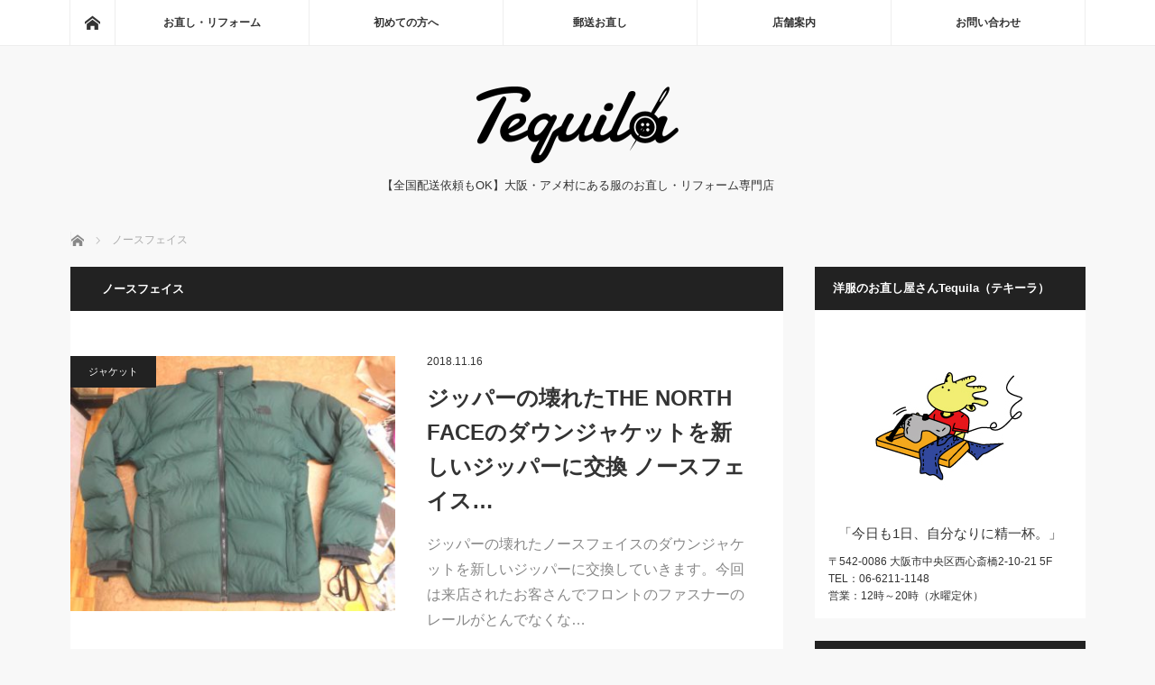

--- FILE ---
content_type: text/html; charset=UTF-8
request_url: https://tequila-osaka.com/tag/%E3%83%8E%E3%83%BC%E3%82%B9%E3%83%95%E3%82%A7%E3%82%A4%E3%82%B9/
body_size: 10245
content:
<!DOCTYPE html>
<html class="pc" lang="ja">
<head>
<meta charset="UTF-8">
<!--[if IE]><meta http-equiv="X-UA-Compatible" content="IE=edge"><![endif]-->
<meta name="viewport" content="width=device-width">
<meta name="description" content="【全国配送依頼もOK】大阪・アメ村にある服のお直し・リフォーム専門店">
<link rel="pingback" href="https://tequila-osaka.com/xmlrpc.php">
<meta name='robots' content='index, follow, max-image-preview:large, max-snippet:-1, max-video-preview:-1' />
<style>img:is([sizes="auto" i], [sizes^="auto," i]) { contain-intrinsic-size: 3000px 1500px }</style>
<!-- This site is optimized with the Yoast SEO plugin v26.3 - https://yoast.com/wordpress/plugins/seo/ -->
<title>ノースフェイス - 洋服のお直し屋さんTequila（テキーラ）</title>
<link rel="canonical" href="https://tequila-osaka.com/tag/ノースフェイス/" />
<meta property="og:locale" content="ja_JP" />
<meta property="og:type" content="article" />
<meta property="og:title" content="ノースフェイス - 洋服のお直し屋さんTequila（テキーラ）" />
<meta property="og:url" content="https://tequila-osaka.com/tag/ノースフェイス/" />
<meta property="og:site_name" content="洋服のお直し屋さんTequila（テキーラ）" />
<meta property="og:image" content="https://tequila-osaka.com/wp-content/uploads/2021/01/ogp.jpg" />
<meta property="og:image:width" content="1200" />
<meta property="og:image:height" content="630" />
<meta property="og:image:type" content="image/jpeg" />
<meta name="twitter:card" content="summary_large_image" />
<script type="application/ld+json" class="yoast-schema-graph">{"@context":"https://schema.org","@graph":[{"@type":"CollectionPage","@id":"https://tequila-osaka.com/tag/%e3%83%8e%e3%83%bc%e3%82%b9%e3%83%95%e3%82%a7%e3%82%a4%e3%82%b9/","url":"https://tequila-osaka.com/tag/%e3%83%8e%e3%83%bc%e3%82%b9%e3%83%95%e3%82%a7%e3%82%a4%e3%82%b9/","name":"ノースフェイス - 洋服のお直し屋さんTequila（テキーラ）","isPartOf":{"@id":"https://tequila-osaka.com/#website"},"primaryImageOfPage":{"@id":"https://tequila-osaka.com/tag/%e3%83%8e%e3%83%bc%e3%82%b9%e3%83%95%e3%82%a7%e3%82%a4%e3%82%b9/#primaryimage"},"image":{"@id":"https://tequila-osaka.com/tag/%e3%83%8e%e3%83%bc%e3%82%b9%e3%83%95%e3%82%a7%e3%82%a4%e3%82%b9/#primaryimage"},"thumbnailUrl":"https://tequila-osaka.com/wp-content/uploads/2018/10/DSCF4421.jpg","breadcrumb":{"@id":"https://tequila-osaka.com/tag/%e3%83%8e%e3%83%bc%e3%82%b9%e3%83%95%e3%82%a7%e3%82%a4%e3%82%b9/#breadcrumb"},"inLanguage":"ja"},{"@type":"ImageObject","inLanguage":"ja","@id":"https://tequila-osaka.com/tag/%e3%83%8e%e3%83%bc%e3%82%b9%e3%83%95%e3%82%a7%e3%82%a4%e3%82%b9/#primaryimage","url":"https://tequila-osaka.com/wp-content/uploads/2018/10/DSCF4421.jpg","contentUrl":"https://tequila-osaka.com/wp-content/uploads/2018/10/DSCF4421.jpg","width":1000,"height":788},{"@type":"BreadcrumbList","@id":"https://tequila-osaka.com/tag/%e3%83%8e%e3%83%bc%e3%82%b9%e3%83%95%e3%82%a7%e3%82%a4%e3%82%b9/#breadcrumb","itemListElement":[{"@type":"ListItem","position":1,"name":"ホーム","item":"https://tequila-osaka.com/"},{"@type":"ListItem","position":2,"name":"ノースフェイス"}]},{"@type":"WebSite","@id":"https://tequila-osaka.com/#website","url":"https://tequila-osaka.com/","name":"洋服のお直し屋さんTequila（テキーラ）","description":"【全国配送依頼もOK】大阪・アメ村にある服のお直し・リフォーム専門店","publisher":{"@id":"https://tequila-osaka.com/#organization"},"potentialAction":[{"@type":"SearchAction","target":{"@type":"EntryPoint","urlTemplate":"https://tequila-osaka.com/?s={search_term_string}"},"query-input":{"@type":"PropertyValueSpecification","valueRequired":true,"valueName":"search_term_string"}}],"inLanguage":"ja"},{"@type":"Organization","@id":"https://tequila-osaka.com/#organization","name":"【全国配送依頼もOK】洋服のお直し「Tequila（テキーラ）」","url":"https://tequila-osaka.com/","logo":{"@type":"ImageObject","inLanguage":"ja","@id":"https://tequila-osaka.com/#/schema/logo/image/","url":"https://tequila-osaka.com/wp-content/uploads/2021/01/ogp.jpg","contentUrl":"https://tequila-osaka.com/wp-content/uploads/2021/01/ogp.jpg","width":1200,"height":630,"caption":"【全国配送依頼もOK】洋服のお直し「Tequila（テキーラ）」"},"image":{"@id":"https://tequila-osaka.com/#/schema/logo/image/"}}]}</script>
<!-- / Yoast SEO plugin. -->
<link rel="alternate" type="application/rss+xml" title="洋服のお直し屋さんTequila（テキーラ） &raquo; フィード" href="https://tequila-osaka.com/feed/" />
<link rel="alternate" type="application/rss+xml" title="洋服のお直し屋さんTequila（テキーラ） &raquo; コメントフィード" href="https://tequila-osaka.com/comments/feed/" />
<link rel="alternate" type="application/rss+xml" title="洋服のお直し屋さんTequila（テキーラ） &raquo; ノースフェイス タグのフィード" href="https://tequila-osaka.com/tag/%e3%83%8e%e3%83%bc%e3%82%b9%e3%83%95%e3%82%a7%e3%82%a4%e3%82%b9/feed/" />
<script type="text/javascript">
/* <![CDATA[ */
window._wpemojiSettings = {"baseUrl":"https:\/\/s.w.org\/images\/core\/emoji\/16.0.1\/72x72\/","ext":".png","svgUrl":"https:\/\/s.w.org\/images\/core\/emoji\/16.0.1\/svg\/","svgExt":".svg","source":{"concatemoji":"https:\/\/tequila-osaka.com\/wp-includes\/js\/wp-emoji-release.min.js?ver=6.8.3"}};
/*! This file is auto-generated */
!function(s,n){var o,i,e;function c(e){try{var t={supportTests:e,timestamp:(new Date).valueOf()};sessionStorage.setItem(o,JSON.stringify(t))}catch(e){}}function p(e,t,n){e.clearRect(0,0,e.canvas.width,e.canvas.height),e.fillText(t,0,0);var t=new Uint32Array(e.getImageData(0,0,e.canvas.width,e.canvas.height).data),a=(e.clearRect(0,0,e.canvas.width,e.canvas.height),e.fillText(n,0,0),new Uint32Array(e.getImageData(0,0,e.canvas.width,e.canvas.height).data));return t.every(function(e,t){return e===a[t]})}function u(e,t){e.clearRect(0,0,e.canvas.width,e.canvas.height),e.fillText(t,0,0);for(var n=e.getImageData(16,16,1,1),a=0;a<n.data.length;a++)if(0!==n.data[a])return!1;return!0}function f(e,t,n,a){switch(t){case"flag":return n(e,"\ud83c\udff3\ufe0f\u200d\u26a7\ufe0f","\ud83c\udff3\ufe0f\u200b\u26a7\ufe0f")?!1:!n(e,"\ud83c\udde8\ud83c\uddf6","\ud83c\udde8\u200b\ud83c\uddf6")&&!n(e,"\ud83c\udff4\udb40\udc67\udb40\udc62\udb40\udc65\udb40\udc6e\udb40\udc67\udb40\udc7f","\ud83c\udff4\u200b\udb40\udc67\u200b\udb40\udc62\u200b\udb40\udc65\u200b\udb40\udc6e\u200b\udb40\udc67\u200b\udb40\udc7f");case"emoji":return!a(e,"\ud83e\udedf")}return!1}function g(e,t,n,a){var r="undefined"!=typeof WorkerGlobalScope&&self instanceof WorkerGlobalScope?new OffscreenCanvas(300,150):s.createElement("canvas"),o=r.getContext("2d",{willReadFrequently:!0}),i=(o.textBaseline="top",o.font="600 32px Arial",{});return e.forEach(function(e){i[e]=t(o,e,n,a)}),i}function t(e){var t=s.createElement("script");t.src=e,t.defer=!0,s.head.appendChild(t)}"undefined"!=typeof Promise&&(o="wpEmojiSettingsSupports",i=["flag","emoji"],n.supports={everything:!0,everythingExceptFlag:!0},e=new Promise(function(e){s.addEventListener("DOMContentLoaded",e,{once:!0})}),new Promise(function(t){var n=function(){try{var e=JSON.parse(sessionStorage.getItem(o));if("object"==typeof e&&"number"==typeof e.timestamp&&(new Date).valueOf()<e.timestamp+604800&&"object"==typeof e.supportTests)return e.supportTests}catch(e){}return null}();if(!n){if("undefined"!=typeof Worker&&"undefined"!=typeof OffscreenCanvas&&"undefined"!=typeof URL&&URL.createObjectURL&&"undefined"!=typeof Blob)try{var e="postMessage("+g.toString()+"("+[JSON.stringify(i),f.toString(),p.toString(),u.toString()].join(",")+"));",a=new Blob([e],{type:"text/javascript"}),r=new Worker(URL.createObjectURL(a),{name:"wpTestEmojiSupports"});return void(r.onmessage=function(e){c(n=e.data),r.terminate(),t(n)})}catch(e){}c(n=g(i,f,p,u))}t(n)}).then(function(e){for(var t in e)n.supports[t]=e[t],n.supports.everything=n.supports.everything&&n.supports[t],"flag"!==t&&(n.supports.everythingExceptFlag=n.supports.everythingExceptFlag&&n.supports[t]);n.supports.everythingExceptFlag=n.supports.everythingExceptFlag&&!n.supports.flag,n.DOMReady=!1,n.readyCallback=function(){n.DOMReady=!0}}).then(function(){return e}).then(function(){var e;n.supports.everything||(n.readyCallback(),(e=n.source||{}).concatemoji?t(e.concatemoji):e.wpemoji&&e.twemoji&&(t(e.twemoji),t(e.wpemoji)))}))}((window,document),window._wpemojiSettings);
/* ]]> */
</script>
<link rel="preconnect" href="https://fonts.googleapis.com">
<link rel="preconnect" href="https://fonts.gstatic.com" crossorigin>
<link href="https://fonts.googleapis.com/css2?family=Noto+Sans+JP:wght@400;600" rel="stylesheet">
<link rel='stylesheet' id='style-css' href='//tequila-osaka.com/wp-content/cache/wpfc-minified/o7dni3w/2rp8s.css' type='text/css' media='screen' />
<style id='wp-emoji-styles-inline-css' type='text/css'>
img.wp-smiley, img.emoji {
display: inline !important;
border: none !important;
box-shadow: none !important;
height: 1em !important;
width: 1em !important;
margin: 0 0.07em !important;
vertical-align: -0.1em !important;
background: none !important;
padding: 0 !important;
}
</style>
<link rel='stylesheet' id='wp-block-library-css' href='//tequila-osaka.com/wp-content/cache/wpfc-minified/7l16owls/2rp8s.css' type='text/css' media='all' />
<style id='classic-theme-styles-inline-css' type='text/css'>
/*! This file is auto-generated */
.wp-block-button__link{color:#fff;background-color:#32373c;border-radius:9999px;box-shadow:none;text-decoration:none;padding:calc(.667em + 2px) calc(1.333em + 2px);font-size:1.125em}.wp-block-file__button{background:#32373c;color:#fff;text-decoration:none}
</style>
<style id='global-styles-inline-css' type='text/css'>
:root{--wp--preset--aspect-ratio--square: 1;--wp--preset--aspect-ratio--4-3: 4/3;--wp--preset--aspect-ratio--3-4: 3/4;--wp--preset--aspect-ratio--3-2: 3/2;--wp--preset--aspect-ratio--2-3: 2/3;--wp--preset--aspect-ratio--16-9: 16/9;--wp--preset--aspect-ratio--9-16: 9/16;--wp--preset--color--black: #000000;--wp--preset--color--cyan-bluish-gray: #abb8c3;--wp--preset--color--white: #ffffff;--wp--preset--color--pale-pink: #f78da7;--wp--preset--color--vivid-red: #cf2e2e;--wp--preset--color--luminous-vivid-orange: #ff6900;--wp--preset--color--luminous-vivid-amber: #fcb900;--wp--preset--color--light-green-cyan: #7bdcb5;--wp--preset--color--vivid-green-cyan: #00d084;--wp--preset--color--pale-cyan-blue: #8ed1fc;--wp--preset--color--vivid-cyan-blue: #0693e3;--wp--preset--color--vivid-purple: #9b51e0;--wp--preset--gradient--vivid-cyan-blue-to-vivid-purple: linear-gradient(135deg,rgba(6,147,227,1) 0%,rgb(155,81,224) 100%);--wp--preset--gradient--light-green-cyan-to-vivid-green-cyan: linear-gradient(135deg,rgb(122,220,180) 0%,rgb(0,208,130) 100%);--wp--preset--gradient--luminous-vivid-amber-to-luminous-vivid-orange: linear-gradient(135deg,rgba(252,185,0,1) 0%,rgba(255,105,0,1) 100%);--wp--preset--gradient--luminous-vivid-orange-to-vivid-red: linear-gradient(135deg,rgba(255,105,0,1) 0%,rgb(207,46,46) 100%);--wp--preset--gradient--very-light-gray-to-cyan-bluish-gray: linear-gradient(135deg,rgb(238,238,238) 0%,rgb(169,184,195) 100%);--wp--preset--gradient--cool-to-warm-spectrum: linear-gradient(135deg,rgb(74,234,220) 0%,rgb(151,120,209) 20%,rgb(207,42,186) 40%,rgb(238,44,130) 60%,rgb(251,105,98) 80%,rgb(254,248,76) 100%);--wp--preset--gradient--blush-light-purple: linear-gradient(135deg,rgb(255,206,236) 0%,rgb(152,150,240) 100%);--wp--preset--gradient--blush-bordeaux: linear-gradient(135deg,rgb(254,205,165) 0%,rgb(254,45,45) 50%,rgb(107,0,62) 100%);--wp--preset--gradient--luminous-dusk: linear-gradient(135deg,rgb(255,203,112) 0%,rgb(199,81,192) 50%,rgb(65,88,208) 100%);--wp--preset--gradient--pale-ocean: linear-gradient(135deg,rgb(255,245,203) 0%,rgb(182,227,212) 50%,rgb(51,167,181) 100%);--wp--preset--gradient--electric-grass: linear-gradient(135deg,rgb(202,248,128) 0%,rgb(113,206,126) 100%);--wp--preset--gradient--midnight: linear-gradient(135deg,rgb(2,3,129) 0%,rgb(40,116,252) 100%);--wp--preset--font-size--small: 13px;--wp--preset--font-size--medium: 20px;--wp--preset--font-size--large: 36px;--wp--preset--font-size--x-large: 42px;--wp--preset--spacing--20: 0.44rem;--wp--preset--spacing--30: 0.67rem;--wp--preset--spacing--40: 1rem;--wp--preset--spacing--50: 1.5rem;--wp--preset--spacing--60: 2.25rem;--wp--preset--spacing--70: 3.38rem;--wp--preset--spacing--80: 5.06rem;--wp--preset--shadow--natural: 6px 6px 9px rgba(0, 0, 0, 0.2);--wp--preset--shadow--deep: 12px 12px 50px rgba(0, 0, 0, 0.4);--wp--preset--shadow--sharp: 6px 6px 0px rgba(0, 0, 0, 0.2);--wp--preset--shadow--outlined: 6px 6px 0px -3px rgba(255, 255, 255, 1), 6px 6px rgba(0, 0, 0, 1);--wp--preset--shadow--crisp: 6px 6px 0px rgba(0, 0, 0, 1);}:where(.is-layout-flex){gap: 0.5em;}:where(.is-layout-grid){gap: 0.5em;}body .is-layout-flex{display: flex;}.is-layout-flex{flex-wrap: wrap;align-items: center;}.is-layout-flex > :is(*, div){margin: 0;}body .is-layout-grid{display: grid;}.is-layout-grid > :is(*, div){margin: 0;}:where(.wp-block-columns.is-layout-flex){gap: 2em;}:where(.wp-block-columns.is-layout-grid){gap: 2em;}:where(.wp-block-post-template.is-layout-flex){gap: 1.25em;}:where(.wp-block-post-template.is-layout-grid){gap: 1.25em;}.has-black-color{color: var(--wp--preset--color--black) !important;}.has-cyan-bluish-gray-color{color: var(--wp--preset--color--cyan-bluish-gray) !important;}.has-white-color{color: var(--wp--preset--color--white) !important;}.has-pale-pink-color{color: var(--wp--preset--color--pale-pink) !important;}.has-vivid-red-color{color: var(--wp--preset--color--vivid-red) !important;}.has-luminous-vivid-orange-color{color: var(--wp--preset--color--luminous-vivid-orange) !important;}.has-luminous-vivid-amber-color{color: var(--wp--preset--color--luminous-vivid-amber) !important;}.has-light-green-cyan-color{color: var(--wp--preset--color--light-green-cyan) !important;}.has-vivid-green-cyan-color{color: var(--wp--preset--color--vivid-green-cyan) !important;}.has-pale-cyan-blue-color{color: var(--wp--preset--color--pale-cyan-blue) !important;}.has-vivid-cyan-blue-color{color: var(--wp--preset--color--vivid-cyan-blue) !important;}.has-vivid-purple-color{color: var(--wp--preset--color--vivid-purple) !important;}.has-black-background-color{background-color: var(--wp--preset--color--black) !important;}.has-cyan-bluish-gray-background-color{background-color: var(--wp--preset--color--cyan-bluish-gray) !important;}.has-white-background-color{background-color: var(--wp--preset--color--white) !important;}.has-pale-pink-background-color{background-color: var(--wp--preset--color--pale-pink) !important;}.has-vivid-red-background-color{background-color: var(--wp--preset--color--vivid-red) !important;}.has-luminous-vivid-orange-background-color{background-color: var(--wp--preset--color--luminous-vivid-orange) !important;}.has-luminous-vivid-amber-background-color{background-color: var(--wp--preset--color--luminous-vivid-amber) !important;}.has-light-green-cyan-background-color{background-color: var(--wp--preset--color--light-green-cyan) !important;}.has-vivid-green-cyan-background-color{background-color: var(--wp--preset--color--vivid-green-cyan) !important;}.has-pale-cyan-blue-background-color{background-color: var(--wp--preset--color--pale-cyan-blue) !important;}.has-vivid-cyan-blue-background-color{background-color: var(--wp--preset--color--vivid-cyan-blue) !important;}.has-vivid-purple-background-color{background-color: var(--wp--preset--color--vivid-purple) !important;}.has-black-border-color{border-color: var(--wp--preset--color--black) !important;}.has-cyan-bluish-gray-border-color{border-color: var(--wp--preset--color--cyan-bluish-gray) !important;}.has-white-border-color{border-color: var(--wp--preset--color--white) !important;}.has-pale-pink-border-color{border-color: var(--wp--preset--color--pale-pink) !important;}.has-vivid-red-border-color{border-color: var(--wp--preset--color--vivid-red) !important;}.has-luminous-vivid-orange-border-color{border-color: var(--wp--preset--color--luminous-vivid-orange) !important;}.has-luminous-vivid-amber-border-color{border-color: var(--wp--preset--color--luminous-vivid-amber) !important;}.has-light-green-cyan-border-color{border-color: var(--wp--preset--color--light-green-cyan) !important;}.has-vivid-green-cyan-border-color{border-color: var(--wp--preset--color--vivid-green-cyan) !important;}.has-pale-cyan-blue-border-color{border-color: var(--wp--preset--color--pale-cyan-blue) !important;}.has-vivid-cyan-blue-border-color{border-color: var(--wp--preset--color--vivid-cyan-blue) !important;}.has-vivid-purple-border-color{border-color: var(--wp--preset--color--vivid-purple) !important;}.has-vivid-cyan-blue-to-vivid-purple-gradient-background{background: var(--wp--preset--gradient--vivid-cyan-blue-to-vivid-purple) !important;}.has-light-green-cyan-to-vivid-green-cyan-gradient-background{background: var(--wp--preset--gradient--light-green-cyan-to-vivid-green-cyan) !important;}.has-luminous-vivid-amber-to-luminous-vivid-orange-gradient-background{background: var(--wp--preset--gradient--luminous-vivid-amber-to-luminous-vivid-orange) !important;}.has-luminous-vivid-orange-to-vivid-red-gradient-background{background: var(--wp--preset--gradient--luminous-vivid-orange-to-vivid-red) !important;}.has-very-light-gray-to-cyan-bluish-gray-gradient-background{background: var(--wp--preset--gradient--very-light-gray-to-cyan-bluish-gray) !important;}.has-cool-to-warm-spectrum-gradient-background{background: var(--wp--preset--gradient--cool-to-warm-spectrum) !important;}.has-blush-light-purple-gradient-background{background: var(--wp--preset--gradient--blush-light-purple) !important;}.has-blush-bordeaux-gradient-background{background: var(--wp--preset--gradient--blush-bordeaux) !important;}.has-luminous-dusk-gradient-background{background: var(--wp--preset--gradient--luminous-dusk) !important;}.has-pale-ocean-gradient-background{background: var(--wp--preset--gradient--pale-ocean) !important;}.has-electric-grass-gradient-background{background: var(--wp--preset--gradient--electric-grass) !important;}.has-midnight-gradient-background{background: var(--wp--preset--gradient--midnight) !important;}.has-small-font-size{font-size: var(--wp--preset--font-size--small) !important;}.has-medium-font-size{font-size: var(--wp--preset--font-size--medium) !important;}.has-large-font-size{font-size: var(--wp--preset--font-size--large) !important;}.has-x-large-font-size{font-size: var(--wp--preset--font-size--x-large) !important;}
:where(.wp-block-post-template.is-layout-flex){gap: 1.25em;}:where(.wp-block-post-template.is-layout-grid){gap: 1.25em;}
:where(.wp-block-columns.is-layout-flex){gap: 2em;}:where(.wp-block-columns.is-layout-grid){gap: 2em;}
:root :where(.wp-block-pullquote){font-size: 1.5em;line-height: 1.6;}
</style>
<style>:root {
--tcd-font-type1: Arial,"Hiragino Sans","Yu Gothic Medium","Meiryo",sans-serif;
--tcd-font-type2: "Times New Roman",Times,"Yu Mincho","游明朝","游明朝体","Hiragino Mincho Pro",serif;
--tcd-font-type3: Palatino,"Yu Kyokasho","游教科書体","UD デジタル 教科書体 N","游明朝","游明朝体","Hiragino Mincho Pro","Meiryo",serif;
--tcd-font-type-logo: "Noto Sans JP",sans-serif;
}</style>
<script src='//tequila-osaka.com/wp-content/cache/wpfc-minified/2dzbw70k/2rp8s.js' type="text/javascript"></script>
<!-- <script type="text/javascript" src="https://tequila-osaka.com/wp-includes/js/jquery/jquery.min.js?ver=3.7.1" id="jquery-core-js"></script> -->
<!-- <script type="text/javascript" src="https://tequila-osaka.com/wp-includes/js/jquery/jquery-migrate.min.js?ver=3.4.1" id="jquery-migrate-js"></script> -->
<link rel="https://api.w.org/" href="https://tequila-osaka.com/wp-json/" /><link rel="alternate" title="JSON" type="application/json" href="https://tequila-osaka.com/wp-json/wp/v2/tags/1215" />
<link rel="stylesheet" href='//tequila-osaka.com/wp-content/cache/wpfc-minified/f2834h7a/a8cvr.css'>
<!-- <script src="https://tequila-osaka.com/wp-content/themes/mag_tcd036/js/jquery.easing.js?ver=4.1.1"></script> -->
<!-- <script src="https://tequila-osaka.com/wp-content/themes/mag_tcd036/js/jscript.js?ver=4.1.1"></script> -->
<!-- <script src="https://tequila-osaka.com/wp-content/themes/mag_tcd036/js/comment.js?ver=4.1.1"></script> -->
<!-- <script src="https://tequila-osaka.com/wp-content/themes/mag_tcd036/js/header_fix.js?ver=4.1.1"></script> -->
<link rel="stylesheet" media="screen and (max-width:770px)" href='//tequila-osaka.com/wp-content/cache/wpfc-minified/km7prwnw/2rp8s.css'>
<link rel="stylesheet" media="screen and (max-width:770px)" href='//tequila-osaka.com/wp-content/cache/wpfc-minified/mkptjatp/2rp8s.css'>
<link rel="stylesheet" href='//tequila-osaka.com/wp-content/cache/wpfc-minified/31mb9p69/a8cvr.css'>
<link rel="stylesheet" href='//tequila-osaka.com/wp-content/cache/wpfc-minified/kbie1xnr/2rp8s.css'>
<!--[if lt IE 9]>
<script src="https://tequila-osaka.com/wp-content/themes/mag_tcd036/js/html5.js?ver=4.1.1"></script>
<![endif]-->
<style type="text/css">
body, input, textarea {
font-family: var(--tcd-font-type1) !important;
}
.rich_font_logo { font-family: var(--tcd-font-type-logo); font-weight: bold !important;}
.side_headline, #copyright, .page_navi span.current, .archive_headline, #pickup_post .headline, #related_post .headline, #comment_headline, .post_list .category a, #footer_post_list .category a, .mobile .footer_headline, #page_title, .widget_block .wp-block-heading
{ background-color:#222222; }
a:hover, #comment_header ul li a:hover, .post_content a, .custom-html-widget a
{ color:#43AA54; }
.post_content .q_button { color:#fff; }
.pc #global_menu > ul > li a:hover, .pc #global_menu > ul > li.active > a, .pc #global_menu ul ul a, #return_top a:hover, .next_page_link a:hover, .page_navi a:hover, .collapse_category_list li a:hover .count,
#wp-calendar td a:hover, #wp-calendar #prev a:hover, #wp-calendar #next a:hover, .widget_search #search-btn input:hover, .widget_search #searchsubmit:hover, .side_widget.google_search #searchsubmit:hover,
#submit_comment:hover, #comment_header ul li a:hover, #comment_header ul li.comment_switch_active a, #comment_header #comment_closed p, #post_pagination a:hover, #post_pagination p, a.menu_button:hover
{ background-color:#43AA54; }
.pc #global_menu_wrap .home_menu:hover { background:#43AA54 url(https://tequila-osaka.com/wp-content/themes/mag_tcd036/img/header/home.png) no-repeat center; }
.pc #global_menu > ul > li a:hover, .pc #global_menu > ul > li.active > a { border-color:#43AA54; }
.mobile #global_menu li a:hover, .mobile #global_menu_wrap .home_menu:hover { background-color:#43AA54 !important; }
#comment_textarea textarea:focus, #guest_info input:focus, #comment_header ul li a:hover, #comment_header ul li.comment_switch_active a, #comment_header #comment_closed p
{ border-color:#43AA54; }
#comment_header ul li.comment_switch_active a:after, #comment_header #comment_closed p:after
{ border-color:#43AA54 transparent transparent transparent; }
.pc #global_menu ul ul a:hover
{ background-color:#207D27; }
.user_sns li a:hover
{ background-color:#43AA54; border-color:#43AA54; }
.collapse_category_list li a:before
{ border-color: transparent transparent transparent #43AA54; }
#previous_next_post .prev_post a:hover, #previous_next_post .next_post a:hover
{ background-color:#43AA54 !important; }
#footer_post_list .title { color:#FFFFFF; background:rgba(0,0,0,0.6); }
.post_list .title { font-size:24px; }
.post_list .excerpt { font-size:16px; }
</style>
<link rel="icon" href="https://tequila-osaka.com/wp-content/uploads/2021/01/cropped-favicon-32x32.jpg" sizes="32x32" />
<link rel="icon" href="https://tequila-osaka.com/wp-content/uploads/2021/01/cropped-favicon-192x192.jpg" sizes="192x192" />
<link rel="apple-touch-icon" href="https://tequila-osaka.com/wp-content/uploads/2021/01/cropped-favicon-180x180.jpg" />
<meta name="msapplication-TileImage" content="https://tequila-osaka.com/wp-content/uploads/2021/01/cropped-favicon-270x270.jpg" />
<style type="text/css" id="wp-custom-css">
strong.contact-mail {
font-size: 180%;
line-height: 1.5;
}		</style>
<script async src="https://www.googletagmanager.com/gtag/js?id=UA-50302854-1"></script>
<script>
window.dataLayer = window.dataLayer || [];
function gtag(){dataLayer.push(arguments);}
gtag('js', new Date());
gtag('config', 'UA-50302854-1');
</script>
</head>
<body class="archive tag tag-1215 wp-embed-responsive wp-theme-mag_tcd036 fix_top mobile_fix_top">
<!-- global menu -->
<div id="global_menu_wrap">
<div id="global_menu" class="clearfix">
<a class="home_menu" href="https://tequila-osaka.com/"><span>ホーム</span></a>
<ul id="menu-%e3%83%98%e3%83%83%e3%83%80%e3%83%bc" class="menu"><li id="menu-item-563" class="menu-item menu-item-type-custom menu-item-object-custom menu-item-has-children menu-item-563"><a href="http://tequila-osaka.com/category/reform/">お直し・リフォーム</a>
<ul class="sub-menu">
<li id="menu-item-337" class="menu-item menu-item-type-taxonomy menu-item-object-category menu-item-337"><a href="https://tequila-osaka.com/category/reform/t-shirt/">Tシャツ</a></li>
<li id="menu-item-338" class="menu-item menu-item-type-taxonomy menu-item-object-category menu-item-338"><a href="https://tequila-osaka.com/category/reform/shirt/">シャツ</a></li>
<li id="menu-item-339" class="menu-item menu-item-type-taxonomy menu-item-object-category menu-item-339"><a href="https://tequila-osaka.com/category/reform/jacket/">ジャケット</a></li>
<li id="menu-item-340" class="menu-item menu-item-type-taxonomy menu-item-object-category menu-item-340"><a href="https://tequila-osaka.com/category/reform/jeans/">ジーンズ（パンツ類）</a></li>
<li id="menu-item-342" class="menu-item menu-item-type-taxonomy menu-item-object-category menu-item-342"><a href="https://tequila-osaka.com/category/special/">特集</a></li>
<li id="menu-item-341" class="menu-item menu-item-type-taxonomy menu-item-object-category menu-item-341"><a href="https://tequila-osaka.com/category/reform/other/">その他</a></li>
</ul>
</li>
<li id="menu-item-269" class="menu-item menu-item-type-post_type menu-item-object-page menu-item-has-children menu-item-269"><a href="https://tequila-osaka.com/beginner/">初めての方へ</a>
<ul class="sub-menu">
<li id="menu-item-332" class="menu-item menu-item-type-post_type menu-item-object-page menu-item-332"><a href="https://tequila-osaka.com/beginner/price/">納期・料金について</a></li>
<li id="menu-item-330" class="menu-item menu-item-type-post_type menu-item-object-page menu-item-330"><a href="https://tequila-osaka.com/beginner/faq/">よくあるご質問</a></li>
<li id="menu-item-312" class="menu-item menu-item-type-post_type menu-item-object-page menu-item-312"><a href="https://tequila-osaka.com/beginner/instance/">お直しイラスト例</a></li>
</ul>
</li>
<li id="menu-item-270" class="menu-item menu-item-type-post_type menu-item-object-page menu-item-270"><a href="https://tequila-osaka.com/mailing/">郵送お直し</a></li>
<li id="menu-item-268" class="menu-item menu-item-type-post_type menu-item-object-page menu-item-has-children menu-item-268"><a href="https://tequila-osaka.com/shop/">店舗案内</a>
<ul class="sub-menu">
<li id="menu-item-323" class="menu-item menu-item-type-post_type menu-item-object-page menu-item-323"><a href="https://tequila-osaka.com/shop/access/">アクセスマップ</a></li>
<li id="menu-item-322" class="menu-item menu-item-type-post_type menu-item-object-page menu-item-322"><a href="https://tequila-osaka.com/shop/owner/">店主紹介</a></li>
<li id="menu-item-931" class="menu-item menu-item-type-taxonomy menu-item-object-category menu-item-931"><a href="https://tequila-osaka.com/category/slowlife/">店主の雑談</a></li>
<li id="menu-item-343" class="menu-item menu-item-type-taxonomy menu-item-object-category menu-item-343"><a href="https://tequila-osaka.com/category/information/">お知らせ</a></li>
</ul>
</li>
<li id="menu-item-39" class="menu-item menu-item-type-post_type menu-item-object-page menu-item-39"><a href="https://tequila-osaka.com/contact/">お問い合わせ</a></li>
</ul>  </div>
</div>
<div id="header">
<!-- logo -->
<div id='logo_image'>
<div id="logo"><a href=" https://tequila-osaka.com/" title="洋服のお直し屋さんTequila（テキーラ）" data-label="洋服のお直し屋さんTequila（テキーラ）"><img src="https://tequila-osaka.com/wp-content/uploads/tcd-w/logo-resized.png?1762432165" alt="洋服のお直し屋さんTequila（テキーラ）" title="洋服のお直し屋さんTequila（テキーラ）" /></a></div>
</div>
<p id="site_description">【全国配送依頼もOK】大阪・アメ村にある服のお直し・リフォーム専門店</p>
<a href="#" class="menu_button"><span>menu</span></a>
</div><!-- END #header -->
<div id="main_contents" class="clearfix">
<!-- bread crumb -->
<ul id="bread_crumb" class="clearfix" itemscope itemtype="http://schema.org/BreadcrumbList">
<li itemprop="itemListElement" itemscope itemtype="https://schema.org/ListItem" class="home"><a itemprop="item" href="https://tequila-osaka.com/"><span itemprop="name">ホーム</span></a><meta itemprop="position" content="1" /></li>
<li itemprop="itemListElement" itemscope itemtype="https://schema.org/ListItem" class="last"><span itemprop="name">ノースフェイス</span><meta itemprop="position" content="2" /></li>
</ul>
<div id="main_col">
<h1 class="archive_headline">ノースフェイス</h1>
<ol class="post_list clearfix" id="archive_post_list">
<li class="clearfix num1 type2">
<a href="https://tequila-osaka.com/down-jacket-9/" title="ジッパーの壊れたTHE NORTH FACEのダウンジャケットを新しいジッパーに交換 ノースフェイスアウターファスナー取り替え" class="image image_type3"><img width="381" height="300" src="https://tequila-osaka.com/wp-content/uploads/2018/10/DSCF4421.jpg" class="attachment-size2 size-size2 wp-post-image" alt="" decoding="async" fetchpriority="high" srcset="https://tequila-osaka.com/wp-content/uploads/2018/10/DSCF4421.jpg 1000w, https://tequila-osaka.com/wp-content/uploads/2018/10/DSCF4421-381x300.jpg 381w, https://tequila-osaka.com/wp-content/uploads/2018/10/DSCF4421-768x605.jpg 768w, https://tequila-osaka.com/wp-content/uploads/2018/10/DSCF4421-800x630.jpg 800w" sizes="(max-width: 381px) 100vw, 381px" /></a>
<div class="desc">
<p class="category"><a href="https://tequila-osaka.com/category/reform/jacket/" style="background-color:#222222;">ジャケット</a></p>
<p class="date"><time class="entry-date updated" datetime="2021-10-03T08:32:38+09:00">2018.11.16</time></p>        <h2 class="title"><a href="https://tequila-osaka.com/down-jacket-9/" title="ジッパーの壊れたTHE NORTH FACEのダウンジャケットを新しいジッパーに交換 ノースフェイスアウターファスナー取り替え">ジッパーの壊れたTHE NORTH FACEのダウンジャケットを新しいジッパーに交換 ノースフェイス…</a></h2>
<p class="excerpt">ジッパーの壊れたノースフェイスのダウンジャケットを新しいジッパーに交換していきます。今回は来店されたお客さんでフロントのファスナーのレールがとんでなくな…</p>
</div>
</li>
<li class="clearfix num2 type2">
<a href="https://tequila-osaka.com/jacket-14/" title="長い着丈のTHE NORTH FACEのパーカージャケットを短くリサイズ ジャケット着丈縮め修理" class="image image_type3"><img width="356" height="300" src="https://tequila-osaka.com/wp-content/uploads/2018/11/DSCF3215.jpg" class="attachment-size2 size-size2 wp-post-image" alt="" decoding="async" srcset="https://tequila-osaka.com/wp-content/uploads/2018/11/DSCF3215.jpg 1000w, https://tequila-osaka.com/wp-content/uploads/2018/11/DSCF3215-356x300.jpg 356w, https://tequila-osaka.com/wp-content/uploads/2018/11/DSCF3215-768x647.jpg 768w, https://tequila-osaka.com/wp-content/uploads/2018/11/DSCF3215-800x674.jpg 800w" sizes="(max-width: 356px) 100vw, 356px" /></a>
<div class="desc">
<p class="category"><a href="https://tequila-osaka.com/category/reform/jacket/" style="background-color:#222222;">ジャケット</a></p>
<p class="date"><time class="entry-date updated" datetime="2018-10-05T09:24:13+09:00">2018.11.5</time></p>        <h2 class="title"><a href="https://tequila-osaka.com/jacket-14/" title="長い着丈のTHE NORTH FACEのパーカージャケットを短くリサイズ ジャケット着丈縮め修理">長い着丈のTHE NORTH FACEのパーカージャケットを短くリサイズ ジャケット着丈縮め修理</a></h2>
<p class="excerpt">ノースフェイスのジャケットの着丈をお客さんの好みのサイズに短くリサイズしていきます。今回は来店されたお客さんで着丈の長さを2㎝短くしたいとのことでした。…</p>
</div>
</li>
</ol><!-- END .post_list -->
</div><!-- END #main_col -->
<div id="side_col">
<div class="side_widget clearfix tcdw_user_profile_widget" id="tcdw_user_profile_widget-3">
<div class="side_headline">洋服のお直し屋さんTequila（テキーラ）</div>  <a class="user_avatar" href="https://tequila-osaka.com/shop/owner/"><img src="https://tequila-osaka.com/wp-content/uploads/2021/01/icon2.jpg" alt="" /></a>
<div class="user_name"><a href="https://tequila-osaka.com/shop/owner/">「今日も1日、自分なりに精一杯。」</a></div>
<p class="user_desc">〒542-0086
大阪市中央区西心斎橋2-10-21 5F<br>
TEL：06-6211-1148<br>
営業：12時～20時（水曜定休）</p>
</div>
<div class="side_widget clearfix tcdw_category_list_widget" id="tcdw_category_list_widget-3">
<div class="side_headline">お直し・リフォーム事例</div><ul class="collapse_category_list">
<li class="cat-item cat-item-19"><a href="https://tequila-osaka.com/category/reform/">お直し・リフォーム<span class="count">3,718</span></a>
<ul class='children'>
<li class="cat-item cat-item-3"><a href="https://tequila-osaka.com/category/reform/t-shirt/">Tシャツ<span class="count">727</span></a>
</li>
<li class="cat-item cat-item-15"><a href="https://tequila-osaka.com/category/reform/shirt/">シャツ<span class="count">254</span></a>
</li>
<li class="cat-item cat-item-5"><a href="https://tequila-osaka.com/category/reform/jacket/">ジャケット<span class="count">2,490</span></a>
</li>
<li class="cat-item cat-item-4"><a href="https://tequila-osaka.com/category/reform/jeans/">ジーンズ（パンツ類）<span class="count">89</span></a>
</li>
<li class="cat-item cat-item-11"><a href="https://tequila-osaka.com/category/reform/other/">その他<span class="count">158</span></a>
</li>
</ul>
</li>
<li class="cat-item cat-item-158"><a href="https://tequila-osaka.com/category/slowlife/">店主の雑談<span class="count">42</span></a>
</li>
<li class="cat-item cat-item-1"><a href="https://tequila-osaka.com/category/information/">お知らせ<span class="count">1</span></a>
</li>
</ul>
</div>
<div class="side_widget clearfix styled_post_list1_widget" id="styled_post_list1_widget-4">
<div class="side_headline">PICK UP</div><ol class="styled_post_list1">
<li class="clearfix">
<a class="image" href="https://tequila-osaka.com/zip-parka-2/"><img width="200" height="195" src="https://tequila-osaka.com/wp-content/uploads/2017/08/DSCF9267.jpg" class="attachment-size1 size-size1 wp-post-image" alt="" decoding="async" loading="lazy" srcset="https://tequila-osaka.com/wp-content/uploads/2017/08/DSCF9267.jpg 1026w, https://tequila-osaka.com/wp-content/uploads/2017/08/DSCF9267-308x300.jpg 308w, https://tequila-osaka.com/wp-content/uploads/2017/08/DSCF9267-768x749.jpg 768w, https://tequila-osaka.com/wp-content/uploads/2017/08/DSCF9267-800x780.jpg 800w" sizes="auto, (max-width: 200px) 100vw, 200px" /></a>   <div class="info">
<a class="title" href="https://tequila-osaka.com/zip-parka-2/">スエットパーカーをジップパーカーにリメイク ジップ…</a>
<p class="excerpt"><a href="https://tequila-osaka.com/zip-parka-2/">今回は東京からの郵送のお客さんで荷物と一緒にメモにスエットのパーカーをジ…</a></p>   </div>
</li>
<li class="clearfix">
<a class="image" href="https://tequila-osaka.com/leather-jacket-150/"><img width="200" height="162" src="https://tequila-osaka.com/wp-content/uploads/2016/12/jaket1820-1.jpg" class="attachment-size1 size-size1 wp-post-image" alt="" decoding="async" loading="lazy" srcset="https://tequila-osaka.com/wp-content/uploads/2016/12/jaket1820-1.jpg 1000w, https://tequila-osaka.com/wp-content/uploads/2016/12/jaket1820-1-370x300.jpg 370w, https://tequila-osaka.com/wp-content/uploads/2016/12/jaket1820-1-768x623.jpg 768w, https://tequila-osaka.com/wp-content/uploads/2016/12/jaket1820-1-800x649.jpg 800w" sizes="auto, (max-width: 200px) 100vw, 200px" /></a>   <div class="info">
<a class="title" href="https://tequila-osaka.com/leather-jacket-150/">大きいレザージャケットを小さくリサイズ 革ジャンサ…</a>
<p class="excerpt"><a href="https://tequila-osaka.com/leather-jacket-150/">大きいサイズのレザージャケットをお客さんの好みのサイズに小さくリサイズしていきま…</a></p>   </div>
</li>
<li class="clearfix">
<a class="image" href="https://tequila-osaka.com/shirt-58/"><img width="200" height="160" src="https://tequila-osaka.com/wp-content/uploads/2018/03/DSCF0961.jpg" class="attachment-size1 size-size1 wp-post-image" alt="" decoding="async" loading="lazy" srcset="https://tequila-osaka.com/wp-content/uploads/2018/03/DSCF0961.jpg 1000w, https://tequila-osaka.com/wp-content/uploads/2018/03/DSCF0961-375x300.jpg 375w, https://tequila-osaka.com/wp-content/uploads/2018/03/DSCF0961-768x614.jpg 768w, https://tequila-osaka.com/wp-content/uploads/2018/03/DSCF0961-800x640.jpg 800w" sizes="auto, (max-width: 200px) 100vw, 200px" /></a>   <div class="info">
<a class="title" href="https://tequila-osaka.com/shirt-58/">大きいシャツを小さく直し</a>
<p class="excerpt"><a href="https://tequila-osaka.com/shirt-58/">大きい半袖のチェックシャツを小さくサイズダウンしていきます。今回は静岡県…</a></p>   </div>
</li>
<li class="clearfix">
<a class="image" href="https://tequila-osaka.com/riders-166/"><img width="200" height="162" src="https://tequila-osaka.com/wp-content/uploads/2018/08/DSCF3700.jpg" class="attachment-size1 size-size1 wp-post-image" alt="" decoding="async" loading="lazy" srcset="https://tequila-osaka.com/wp-content/uploads/2018/08/DSCF3700.jpg 1000w, https://tequila-osaka.com/wp-content/uploads/2018/08/DSCF3700-371x300.jpg 371w, https://tequila-osaka.com/wp-content/uploads/2018/08/DSCF3700-768x621.jpg 768w, https://tequila-osaka.com/wp-content/uploads/2018/08/DSCF3700-800x646.jpg 800w" sizes="auto, (max-width: 200px) 100vw, 200px" /></a>   <div class="info">
<a class="title" href="https://tequila-osaka.com/riders-166/">壊れたライダースジャケットのジッパーを交換時にダブ…</a>
<p class="excerpt"><a href="https://tequila-osaka.com/riders-166/">使い込んでファスナーの先のパーツ部分がちぎれてしまったオープンジッパーを新しく交…</a></p>   </div>
</li>
<li class="clearfix">
<a class="image" href="https://tequila-osaka.com/t-shirt-136/"><img width="200" height="163" src="https://tequila-osaka.com/wp-content/uploads/2016/12/tshirt541-14.jpg" class="attachment-size1 size-size1 wp-post-image" alt="" decoding="async" loading="lazy" srcset="https://tequila-osaka.com/wp-content/uploads/2016/12/tshirt541-14.jpg 1000w, https://tequila-osaka.com/wp-content/uploads/2016/12/tshirt541-14-368x300.jpg 368w, https://tequila-osaka.com/wp-content/uploads/2016/12/tshirt541-14-768x626.jpg 768w, https://tequila-osaka.com/wp-content/uploads/2016/12/tshirt541-14-800x652.jpg 800w" sizes="auto, (max-width: 200px) 100vw, 200px" /></a>   <div class="info">
<a class="title" href="https://tequila-osaka.com/t-shirt-136/">大きいTシャツを小さくリサイズ</a>
<p class="excerpt"><a href="https://tequila-osaka.com/t-shirt-136/">明日3月27日から31までは誠に勝手ながらお店の方は休ませて頂きます。来…</a></p>   </div>
</li>
</ol>
</div>
<div class="side_widget clearfix ml_fixed_ad_widget" id="ml_fixed_ad_widget-3">
<div class="side_widget"><a href="https://tequila-osaka.com/mailing/"><img src="https://tequila-osaka.com/wp-content/uploads/2021/01/yusou-bnr01.jpg" alt=""></a></div>
<div class="side_widget clearfix widget_search" id="search-7">
<h3 class="side_headline">これまでのお直し事例を検索</h3><form role="search" method="get" id="searchform" class="searchform" action="https://tequila-osaka.com/">
<div>
<label class="screen-reader-text" for="s">検索:</label>
<input type="text" value="" name="s" id="s">
<input type="submit" id="searchsubmit" value="検索">
</div>
</form></div></div>
</div>

</div><!-- END #main_contents -->
<div id="footer" class="clearfix">
<div id="footer_inner" class="clearfix">
<div id="footer_widget_left">
<div class="side_widget footer_widget clearfix ml_ad_widget" id="ml_ad_widget-5">
<a href="https://tequila-osaka.com/mailing/" target="_blank"><img src="https://tequila-osaka.com/wp-content/uploads/2021/01/yusou-bnr01.jpg" alt="" /></a>
</div>
</div>
<div id="footer_widget_right">
<div class="side_widget footer_widget clearfix styled_post_list2_widget" id="styled_post_list2_widget-2">
<div class="footer_headline">最近の記事</div><ol class="styled_post_list2">
<li>
<a class="title" href="https://tequila-osaka.com/riders-461/">ルイスレザーのサイクロンの着丈を短く</a>
</li>
<li>
<a class="title" href="https://tequila-osaka.com/flight-jacket-982/">MA-1のファスナーを新しく交換</a>
</li>
<li>
<a class="title" href="https://tequila-osaka.com/riders-460/">ルイスレザーのサイクロンの裾幅直し</a>
</li>
</ol>
</div>
</div>
<div id="footer_menu_area" class="clearfix">
<div class="footer_menu" id="footer_menu_left">
<ul id="menu-%e3%83%95%e3%83%83%e3%82%bf%e3%83%bc1" class="menu"><li id="menu-item-38477" class="menu-item menu-item-type-taxonomy menu-item-object-category menu-item-38477"><a href="https://tequila-osaka.com/category/reform/jacket/">ジャケット</a></li>
<li id="menu-item-38478" class="menu-item menu-item-type-taxonomy menu-item-object-category menu-item-38478"><a href="https://tequila-osaka.com/category/reform/t-shirt/">Tシャツ</a></li>
<li id="menu-item-38479" class="menu-item menu-item-type-taxonomy menu-item-object-category menu-item-38479"><a href="https://tequila-osaka.com/category/reform/shirt/">シャツ</a></li>
<li id="menu-item-38480" class="menu-item menu-item-type-taxonomy menu-item-object-category menu-item-38480"><a href="https://tequila-osaka.com/category/reform/jeans/">ジーンズ（パンツ類）</a></li>
<li id="menu-item-38481" class="menu-item menu-item-type-taxonomy menu-item-object-category menu-item-38481"><a href="https://tequila-osaka.com/category/reform/other/">その他</a></li>
</ul>    </div>
<div class="footer_menu" id="footer_menu_right">
<ul id="menu-%e3%83%95%e3%83%83%e3%82%bf%e3%83%bc2" class="menu"><li id="menu-item-38469" class="menu-item menu-item-type-post_type menu-item-object-page menu-item-38469"><a href="https://tequila-osaka.com/beginner/price/">納期・料金について</a></li>
<li id="menu-item-38468" class="menu-item menu-item-type-post_type menu-item-object-page menu-item-38468"><a href="https://tequila-osaka.com/beginner/faq/">よくあるご質問</a></li>
<li id="menu-item-38467" class="menu-item menu-item-type-post_type menu-item-object-page menu-item-38467"><a href="https://tequila-osaka.com/beginner/instance/">お直しイラスト例</a></li>
<li id="menu-item-38470" class="menu-item menu-item-type-post_type menu-item-object-page menu-item-38470"><a href="https://tequila-osaka.com/shop/">店舗案内</a></li>
<li id="menu-item-38472" class="menu-item menu-item-type-post_type menu-item-object-page menu-item-38472"><a href="https://tequila-osaka.com/shop/access/">アクセスマップ</a></li>
<li id="menu-item-38473" class="menu-item menu-item-type-post_type menu-item-object-page menu-item-38473"><a href="https://tequila-osaka.com/contact/">お問い合わせ</a></li>
</ul>    </div>
</div>
</div><!-- END #footer_inner -->
</div><!-- END #footer -->
<p id="copyright">Copyright &copy;&nbsp; <a href="https://tequila-osaka.com/">洋服のお直し屋さんTequila（テキーラ）</a> All rights reserved.</p>
<div id="return_top">
<a href="#header_top"><span>PAGE TOP</span></a>
</div>
<script type="speculationrules">
{"prefetch":[{"source":"document","where":{"and":[{"href_matches":"\/*"},{"not":{"href_matches":["\/wp-*.php","\/wp-admin\/*","\/wp-content\/uploads\/*","\/wp-content\/*","\/wp-content\/plugins\/*","\/wp-content\/themes\/mag_tcd036\/*","\/*\\?(.+)"]}},{"not":{"selector_matches":"a[rel~=\"nofollow\"]"}},{"not":{"selector_matches":".no-prefetch, .no-prefetch a"}}]},"eagerness":"conservative"}]}
</script>
<script type="text/javascript" src="https://tequila-osaka.com/wp-content/themes/mag_tcd036/widget/js/fixed_ad.js?ver=1.0.0" id="ml-fixed-ad-js-js"></script>
</body>
</html><!-- WP Fastest Cache file was created in 0.250 seconds, on 2025年11月6日 @ 9:29 PM --><!-- need to refresh to see cached version -->